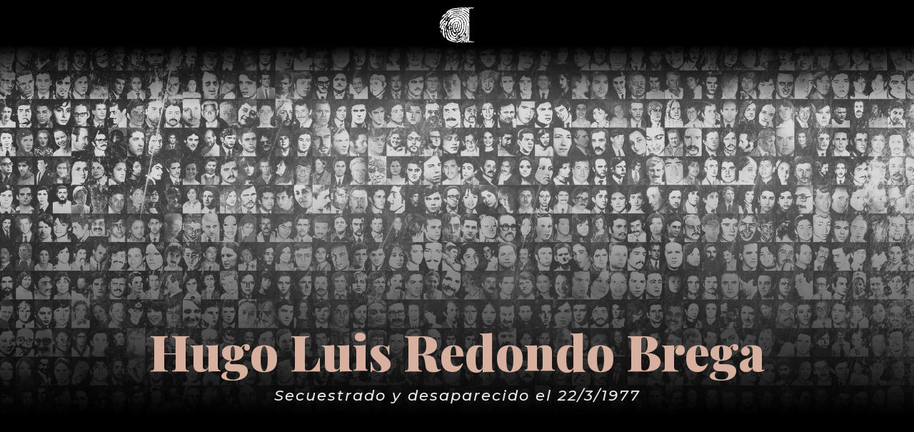

--- FILE ---
content_type: text/html; charset=UTF-8
request_url: https://www.huellasdelamemoria.com.ar/hugo-luis-redondo/page/10/?et_blog
body_size: 13243
content:
<!DOCTYPE html>
<html lang="es">
<head>
	<meta charset="UTF-8" />
<meta http-equiv="X-UA-Compatible" content="IE=edge">
	<link rel="pingback" href="https://www.huellasdelamemoria.com.ar/xmlrpc.php" />

	<script type="text/javascript">
		document.documentElement.className = 'js';
	</script>
	
	<script>var et_site_url='https://www.huellasdelamemoria.com.ar';var et_post_id='2166';function et_core_page_resource_fallback(a,b){"undefined"===typeof b&&(b=a.sheet.cssRules&&0===a.sheet.cssRules.length);b&&(a.onerror=null,a.onload=null,a.href?a.href=et_site_url+"/?et_core_page_resource="+a.id+et_post_id:a.src&&(a.src=et_site_url+"/?et_core_page_resource="+a.id+et_post_id))}
</script><meta name='robots' content='index, follow, max-image-preview:large, max-snippet:-1, max-video-preview:-1' />
	<style>img:is([sizes="auto" i], [sizes^="auto," i]) { contain-intrinsic-size: 3000px 1500px }</style>
	
	<!-- This site is optimized with the Yoast SEO plugin v21.7 - https://yoast.com/wordpress/plugins/seo/ -->
	<title>Hugo Luis Redondo Brega | Huellas de La Memoria</title>
	<link rel="canonical" href="https://www.huellasdelamemoria.com.ar/hugo-luis-redondo/" />
	<meta property="og:locale" content="es_ES" />
	<meta property="og:type" content="article" />
	<meta property="og:title" content="Hugo Luis Redondo Brega | Huellas de La Memoria" />
	<meta property="og:description" content="Secuestrado y desaparecido el 22/3/1977" />
	<meta property="og:url" content="https://www.huellasdelamemoria.com.ar/hugo-luis-redondo/" />
	<meta property="og:site_name" content="Huellas de La Memoria" />
	<meta property="article:published_time" content="2020-03-24T02:24:28+00:00" />
	<meta property="article:modified_time" content="2024-10-01T18:22:07+00:00" />
	<meta property="og:image" content="https://www.huellasdelamemoria.com.ar/wp-content/uploads/2019/04/TemplateFotoDesaparecidos-Sinfoto-1.jpg" />
	<meta property="og:image:width" content="1920" />
	<meta property="og:image:height" content="1277" />
	<meta property="og:image:type" content="image/jpeg" />
	<meta name="author" content="huellasSUBDDHH" />
	<meta name="twitter:card" content="summary_large_image" />
	<meta name="twitter:label1" content="Escrito por" />
	<meta name="twitter:data1" content="huellasSUBDDHH" />
	<meta name="twitter:label2" content="Tiempo de lectura" />
	<meta name="twitter:data2" content="2 minutos" />
	<script type="application/ld+json" class="yoast-schema-graph">{"@context":"https://schema.org","@graph":[{"@type":["WebPage","ItemPage"],"@id":"https://www.huellasdelamemoria.com.ar/hugo-luis-redondo/","url":"https://www.huellasdelamemoria.com.ar/hugo-luis-redondo/","name":"Hugo Luis Redondo Brega | Huellas de La Memoria","isPartOf":{"@id":"https://www.huellasdelamemoria.com.ar/#website"},"primaryImageOfPage":{"@id":"https://www.huellasdelamemoria.com.ar/hugo-luis-redondo/#primaryimage"},"image":{"@id":"https://www.huellasdelamemoria.com.ar/hugo-luis-redondo/#primaryimage"},"thumbnailUrl":"https://www.huellasdelamemoria.com.ar/wp-content/uploads/2019/04/TemplateFotoDesaparecidos-Sinfoto-1.jpg","datePublished":"2020-03-24T02:24:28+00:00","dateModified":"2024-10-01T18:22:07+00:00","author":{"@id":"https://www.huellasdelamemoria.com.ar/#/schema/person/128d9a8a3a9a37895724b20ce1f197b6"},"inLanguage":"es","potentialAction":[{"@type":"ReadAction","target":["https://www.huellasdelamemoria.com.ar/hugo-luis-redondo/"]}]},{"@type":"ImageObject","inLanguage":"es","@id":"https://www.huellasdelamemoria.com.ar/hugo-luis-redondo/#primaryimage","url":"https://www.huellasdelamemoria.com.ar/wp-content/uploads/2019/04/TemplateFotoDesaparecidos-Sinfoto-1.jpg","contentUrl":"https://www.huellasdelamemoria.com.ar/wp-content/uploads/2019/04/TemplateFotoDesaparecidos-Sinfoto-1.jpg","width":1920,"height":1277},{"@type":"WebSite","@id":"https://www.huellasdelamemoria.com.ar/#website","url":"https://www.huellasdelamemoria.com.ar/","name":"Huellas de La Memoria","description":"Desaparecidos en La Plata durante la dictadura","potentialAction":[{"@type":"SearchAction","target":{"@type":"EntryPoint","urlTemplate":"https://www.huellasdelamemoria.com.ar/?s={search_term_string}"},"query-input":"required name=search_term_string"}],"inLanguage":"es"},{"@type":"Person","@id":"https://www.huellasdelamemoria.com.ar/#/schema/person/128d9a8a3a9a37895724b20ce1f197b6","name":"huellasSUBDDHH","image":{"@type":"ImageObject","inLanguage":"es","@id":"https://www.huellasdelamemoria.com.ar/#/schema/person/image/","url":"https://secure.gravatar.com/avatar/8305991038f032cd1359585eebe5d69af7d641d21ae6a2fa4787932d2c6c4371?s=96&d=blank&r=g","contentUrl":"https://secure.gravatar.com/avatar/8305991038f032cd1359585eebe5d69af7d641d21ae6a2fa4787932d2c6c4371?s=96&d=blank&r=g","caption":"huellasSUBDDHH"}}]}</script>
	<!-- / Yoast SEO plugin. -->


<link rel='dns-prefetch' href='//fonts.googleapis.com' />
<link rel="alternate" type="application/rss+xml" title="Huellas de La Memoria &raquo; Feed" href="https://www.huellasdelamemoria.com.ar/feed/" />
<link rel="alternate" type="application/rss+xml" title="Huellas de La Memoria &raquo; Feed de los comentarios" href="https://www.huellasdelamemoria.com.ar/comments/feed/" />
<script type="text/javascript">
/* <![CDATA[ */
window._wpemojiSettings = {"baseUrl":"https:\/\/s.w.org\/images\/core\/emoji\/16.0.1\/72x72\/","ext":".png","svgUrl":"https:\/\/s.w.org\/images\/core\/emoji\/16.0.1\/svg\/","svgExt":".svg","source":{"concatemoji":"https:\/\/www.huellasdelamemoria.com.ar\/wp-includes\/js\/wp-emoji-release.min.js?ver=6.8.3"}};
/*! This file is auto-generated */
!function(s,n){var o,i,e;function c(e){try{var t={supportTests:e,timestamp:(new Date).valueOf()};sessionStorage.setItem(o,JSON.stringify(t))}catch(e){}}function p(e,t,n){e.clearRect(0,0,e.canvas.width,e.canvas.height),e.fillText(t,0,0);var t=new Uint32Array(e.getImageData(0,0,e.canvas.width,e.canvas.height).data),a=(e.clearRect(0,0,e.canvas.width,e.canvas.height),e.fillText(n,0,0),new Uint32Array(e.getImageData(0,0,e.canvas.width,e.canvas.height).data));return t.every(function(e,t){return e===a[t]})}function u(e,t){e.clearRect(0,0,e.canvas.width,e.canvas.height),e.fillText(t,0,0);for(var n=e.getImageData(16,16,1,1),a=0;a<n.data.length;a++)if(0!==n.data[a])return!1;return!0}function f(e,t,n,a){switch(t){case"flag":return n(e,"\ud83c\udff3\ufe0f\u200d\u26a7\ufe0f","\ud83c\udff3\ufe0f\u200b\u26a7\ufe0f")?!1:!n(e,"\ud83c\udde8\ud83c\uddf6","\ud83c\udde8\u200b\ud83c\uddf6")&&!n(e,"\ud83c\udff4\udb40\udc67\udb40\udc62\udb40\udc65\udb40\udc6e\udb40\udc67\udb40\udc7f","\ud83c\udff4\u200b\udb40\udc67\u200b\udb40\udc62\u200b\udb40\udc65\u200b\udb40\udc6e\u200b\udb40\udc67\u200b\udb40\udc7f");case"emoji":return!a(e,"\ud83e\udedf")}return!1}function g(e,t,n,a){var r="undefined"!=typeof WorkerGlobalScope&&self instanceof WorkerGlobalScope?new OffscreenCanvas(300,150):s.createElement("canvas"),o=r.getContext("2d",{willReadFrequently:!0}),i=(o.textBaseline="top",o.font="600 32px Arial",{});return e.forEach(function(e){i[e]=t(o,e,n,a)}),i}function t(e){var t=s.createElement("script");t.src=e,t.defer=!0,s.head.appendChild(t)}"undefined"!=typeof Promise&&(o="wpEmojiSettingsSupports",i=["flag","emoji"],n.supports={everything:!0,everythingExceptFlag:!0},e=new Promise(function(e){s.addEventListener("DOMContentLoaded",e,{once:!0})}),new Promise(function(t){var n=function(){try{var e=JSON.parse(sessionStorage.getItem(o));if("object"==typeof e&&"number"==typeof e.timestamp&&(new Date).valueOf()<e.timestamp+604800&&"object"==typeof e.supportTests)return e.supportTests}catch(e){}return null}();if(!n){if("undefined"!=typeof Worker&&"undefined"!=typeof OffscreenCanvas&&"undefined"!=typeof URL&&URL.createObjectURL&&"undefined"!=typeof Blob)try{var e="postMessage("+g.toString()+"("+[JSON.stringify(i),f.toString(),p.toString(),u.toString()].join(",")+"));",a=new Blob([e],{type:"text/javascript"}),r=new Worker(URL.createObjectURL(a),{name:"wpTestEmojiSupports"});return void(r.onmessage=function(e){c(n=e.data),r.terminate(),t(n)})}catch(e){}c(n=g(i,f,p,u))}t(n)}).then(function(e){for(var t in e)n.supports[t]=e[t],n.supports.everything=n.supports.everything&&n.supports[t],"flag"!==t&&(n.supports.everythingExceptFlag=n.supports.everythingExceptFlag&&n.supports[t]);n.supports.everythingExceptFlag=n.supports.everythingExceptFlag&&!n.supports.flag,n.DOMReady=!1,n.readyCallback=function(){n.DOMReady=!0}}).then(function(){return e}).then(function(){var e;n.supports.everything||(n.readyCallback(),(e=n.source||{}).concatemoji?t(e.concatemoji):e.wpemoji&&e.twemoji&&(t(e.twemoji),t(e.wpemoji)))}))}((window,document),window._wpemojiSettings);
/* ]]> */
</script>
<meta content="Divi v.4.0.11" name="generator"/><link rel='stylesheet' id='tc-caf-common-style-css' href='https://www.huellasdelamemoria.com.ar/wp-content/plugins/category-ajax-filter/assets/css/common/common.min.css?ver=2.8.3' type='text/css' media='all' />
<link rel='stylesheet' id='tc-caf-post-layout1-css' href='https://www.huellasdelamemoria.com.ar/wp-content/plugins/category-ajax-filter/assets/css/post/post-layout1.min.css?ver=2.8.3' type='text/css' media='all' />
<link rel='stylesheet' id='tc-caf-filter-layout1-css' href='https://www.huellasdelamemoria.com.ar/wp-content/plugins/category-ajax-filter/assets/css/filter/filter-layout1.min.css?ver=2.8.3' type='text/css' media='all' />
<link rel='stylesheet' id='tc-caf-dynamic-style-filter-layout1-css' href='https://www.huellasdelamemoria.com.ar/wp-content/plugins/category-ajax-filter/assets/css/dynamic-styles.css?ver=2.8.3' type='text/css' media='all' />
<style id='tc-caf-dynamic-style-filter-layout1-inline-css' type='text/css'>
.data-target-div1 #caf-filter-layout1 li a,.data-target-div1 #caf-filter-layout1 li.more span {background-color: #d7b09f;color: #fff;text-transform:capitalize;font-family:inherit;font-size:12px;}
 .data-target-div1 .manage-caf-search-icon i {background-color: #d7b09f;color: #fff;text-transform:capitalize;font-size:12px;}
.data-target-div1 #caf-filter-layout1 li a.active {background-color: #545454;color: #d7b09f;}
.data-target-div1 .search-layout2 input#caf-search-sub,.data-target-div1 .search-layout1 input#caf-search-sub {background-color: #d7b09f;color: #fff;text-transform:capitalize;font-size:12px;}
.data-target-div1 .search-layout2 input#caf-search-input {font-size:12px;text-transform:capitalize;}
.data-target-div1 .search-layout1 input#caf-search-input {font-size:12px;text-transform:capitalize;}
.data-target-div1 .caf-post-layout1 .caf-content {font-family:inherit;}#caf-post-layout-container.data-target-div1.post-layout1 {background-color: #ffffff00;font-family:inherit;}
.data-target-div1 .caf-post-layout1 .caf-post-title {background-color: #d7b09f;}
.data-target-div1 .caf-post-layout1 .caf-post-title h2 ,.data-target-div1 .caf-post-layout1 .caf-post-title h2 a{color: #545454;font-family:inherit;text-transform:capitalize;font-size:22px;font-weight:bold;line-height:25px}
.data-target-div1 .caf-post-layout1 .caf-meta-content i {color:#545454;}
.data-target-div1 .caf-meta-content-cats li a {background-color: #545454;color:#545454;font-family:inherit;}
.data-target-div1 .caf-post-layout1 span.author,.data-target-div1 .caf-post-layout1 span.date,.data-target-div1 .caf-post-layout1 span.comment {
font-family:inherit;}
.data-target-div1 ul#caf-layout-pagination.post-layout1 li a,.data-target-div1 .prev-next-caf-pagination .caf-pagi-btn {font-family:inherit;color: #d7b09f;background-color:#545454}
.data-target-div1 ul#caf-layout-pagination.post-layout1 li span.current { color: #545454;background-color: #d7b09f;font-family:inherit;}
.data-target-div1 .error-caf {background-color: #d7b09f; color: #545454;font-family:inherit;font-size:22px;}
.data-target-div1 .caf-post-layout1 .caf-meta-content,.data-target-div1 .caf-post-layout1 .caf-content {color: #545454;}
.data-target-div1 .caf-post-layout1 a.caf-read-more {font-family:inherit;border-color: #d7b09f; color: #d7b09f;background-color: #545454;}
.data-target-div1 .caf-post-layout1 a.caf-read-more:hover {background-color: #d7b09f;}
.data-target-div1 .status i {color:#d7b09f;background-color: #545454;}
.data-target-div1 .caf-post-layout1 .caf-meta-content-cats li a  {background-color:#d7b09f;color: #545454;}
</style>
<link rel='stylesheet' id='tc-caf-font-awesome-style-css' href='https://www.huellasdelamemoria.com.ar/wp-content/plugins/category-ajax-filter/assets/css/fontawesome/css/font-awesome.min.css?ver=2.8.3' type='text/css' media='all' />
<style id='wp-emoji-styles-inline-css' type='text/css'>

	img.wp-smiley, img.emoji {
		display: inline !important;
		border: none !important;
		box-shadow: none !important;
		height: 1em !important;
		width: 1em !important;
		margin: 0 0.07em !important;
		vertical-align: -0.1em !important;
		background: none !important;
		padding: 0 !important;
	}
</style>
<link rel='stylesheet' id='wp-block-library-css' href='https://www.huellasdelamemoria.com.ar/wp-includes/css/dist/block-library/style.min.css?ver=6.8.3' type='text/css' media='all' />
<style id='classic-theme-styles-inline-css' type='text/css'>
/*! This file is auto-generated */
.wp-block-button__link{color:#fff;background-color:#32373c;border-radius:9999px;box-shadow:none;text-decoration:none;padding:calc(.667em + 2px) calc(1.333em + 2px);font-size:1.125em}.wp-block-file__button{background:#32373c;color:#fff;text-decoration:none}
</style>
<style id='global-styles-inline-css' type='text/css'>
:root{--wp--preset--aspect-ratio--square: 1;--wp--preset--aspect-ratio--4-3: 4/3;--wp--preset--aspect-ratio--3-4: 3/4;--wp--preset--aspect-ratio--3-2: 3/2;--wp--preset--aspect-ratio--2-3: 2/3;--wp--preset--aspect-ratio--16-9: 16/9;--wp--preset--aspect-ratio--9-16: 9/16;--wp--preset--color--black: #000000;--wp--preset--color--cyan-bluish-gray: #abb8c3;--wp--preset--color--white: #ffffff;--wp--preset--color--pale-pink: #f78da7;--wp--preset--color--vivid-red: #cf2e2e;--wp--preset--color--luminous-vivid-orange: #ff6900;--wp--preset--color--luminous-vivid-amber: #fcb900;--wp--preset--color--light-green-cyan: #7bdcb5;--wp--preset--color--vivid-green-cyan: #00d084;--wp--preset--color--pale-cyan-blue: #8ed1fc;--wp--preset--color--vivid-cyan-blue: #0693e3;--wp--preset--color--vivid-purple: #9b51e0;--wp--preset--gradient--vivid-cyan-blue-to-vivid-purple: linear-gradient(135deg,rgba(6,147,227,1) 0%,rgb(155,81,224) 100%);--wp--preset--gradient--light-green-cyan-to-vivid-green-cyan: linear-gradient(135deg,rgb(122,220,180) 0%,rgb(0,208,130) 100%);--wp--preset--gradient--luminous-vivid-amber-to-luminous-vivid-orange: linear-gradient(135deg,rgba(252,185,0,1) 0%,rgba(255,105,0,1) 100%);--wp--preset--gradient--luminous-vivid-orange-to-vivid-red: linear-gradient(135deg,rgba(255,105,0,1) 0%,rgb(207,46,46) 100%);--wp--preset--gradient--very-light-gray-to-cyan-bluish-gray: linear-gradient(135deg,rgb(238,238,238) 0%,rgb(169,184,195) 100%);--wp--preset--gradient--cool-to-warm-spectrum: linear-gradient(135deg,rgb(74,234,220) 0%,rgb(151,120,209) 20%,rgb(207,42,186) 40%,rgb(238,44,130) 60%,rgb(251,105,98) 80%,rgb(254,248,76) 100%);--wp--preset--gradient--blush-light-purple: linear-gradient(135deg,rgb(255,206,236) 0%,rgb(152,150,240) 100%);--wp--preset--gradient--blush-bordeaux: linear-gradient(135deg,rgb(254,205,165) 0%,rgb(254,45,45) 50%,rgb(107,0,62) 100%);--wp--preset--gradient--luminous-dusk: linear-gradient(135deg,rgb(255,203,112) 0%,rgb(199,81,192) 50%,rgb(65,88,208) 100%);--wp--preset--gradient--pale-ocean: linear-gradient(135deg,rgb(255,245,203) 0%,rgb(182,227,212) 50%,rgb(51,167,181) 100%);--wp--preset--gradient--electric-grass: linear-gradient(135deg,rgb(202,248,128) 0%,rgb(113,206,126) 100%);--wp--preset--gradient--midnight: linear-gradient(135deg,rgb(2,3,129) 0%,rgb(40,116,252) 100%);--wp--preset--font-size--small: 13px;--wp--preset--font-size--medium: 20px;--wp--preset--font-size--large: 36px;--wp--preset--font-size--x-large: 42px;--wp--preset--spacing--20: 0.44rem;--wp--preset--spacing--30: 0.67rem;--wp--preset--spacing--40: 1rem;--wp--preset--spacing--50: 1.5rem;--wp--preset--spacing--60: 2.25rem;--wp--preset--spacing--70: 3.38rem;--wp--preset--spacing--80: 5.06rem;--wp--preset--shadow--natural: 6px 6px 9px rgba(0, 0, 0, 0.2);--wp--preset--shadow--deep: 12px 12px 50px rgba(0, 0, 0, 0.4);--wp--preset--shadow--sharp: 6px 6px 0px rgba(0, 0, 0, 0.2);--wp--preset--shadow--outlined: 6px 6px 0px -3px rgba(255, 255, 255, 1), 6px 6px rgba(0, 0, 0, 1);--wp--preset--shadow--crisp: 6px 6px 0px rgba(0, 0, 0, 1);}:where(.is-layout-flex){gap: 0.5em;}:where(.is-layout-grid){gap: 0.5em;}body .is-layout-flex{display: flex;}.is-layout-flex{flex-wrap: wrap;align-items: center;}.is-layout-flex > :is(*, div){margin: 0;}body .is-layout-grid{display: grid;}.is-layout-grid > :is(*, div){margin: 0;}:where(.wp-block-columns.is-layout-flex){gap: 2em;}:where(.wp-block-columns.is-layout-grid){gap: 2em;}:where(.wp-block-post-template.is-layout-flex){gap: 1.25em;}:where(.wp-block-post-template.is-layout-grid){gap: 1.25em;}.has-black-color{color: var(--wp--preset--color--black) !important;}.has-cyan-bluish-gray-color{color: var(--wp--preset--color--cyan-bluish-gray) !important;}.has-white-color{color: var(--wp--preset--color--white) !important;}.has-pale-pink-color{color: var(--wp--preset--color--pale-pink) !important;}.has-vivid-red-color{color: var(--wp--preset--color--vivid-red) !important;}.has-luminous-vivid-orange-color{color: var(--wp--preset--color--luminous-vivid-orange) !important;}.has-luminous-vivid-amber-color{color: var(--wp--preset--color--luminous-vivid-amber) !important;}.has-light-green-cyan-color{color: var(--wp--preset--color--light-green-cyan) !important;}.has-vivid-green-cyan-color{color: var(--wp--preset--color--vivid-green-cyan) !important;}.has-pale-cyan-blue-color{color: var(--wp--preset--color--pale-cyan-blue) !important;}.has-vivid-cyan-blue-color{color: var(--wp--preset--color--vivid-cyan-blue) !important;}.has-vivid-purple-color{color: var(--wp--preset--color--vivid-purple) !important;}.has-black-background-color{background-color: var(--wp--preset--color--black) !important;}.has-cyan-bluish-gray-background-color{background-color: var(--wp--preset--color--cyan-bluish-gray) !important;}.has-white-background-color{background-color: var(--wp--preset--color--white) !important;}.has-pale-pink-background-color{background-color: var(--wp--preset--color--pale-pink) !important;}.has-vivid-red-background-color{background-color: var(--wp--preset--color--vivid-red) !important;}.has-luminous-vivid-orange-background-color{background-color: var(--wp--preset--color--luminous-vivid-orange) !important;}.has-luminous-vivid-amber-background-color{background-color: var(--wp--preset--color--luminous-vivid-amber) !important;}.has-light-green-cyan-background-color{background-color: var(--wp--preset--color--light-green-cyan) !important;}.has-vivid-green-cyan-background-color{background-color: var(--wp--preset--color--vivid-green-cyan) !important;}.has-pale-cyan-blue-background-color{background-color: var(--wp--preset--color--pale-cyan-blue) !important;}.has-vivid-cyan-blue-background-color{background-color: var(--wp--preset--color--vivid-cyan-blue) !important;}.has-vivid-purple-background-color{background-color: var(--wp--preset--color--vivid-purple) !important;}.has-black-border-color{border-color: var(--wp--preset--color--black) !important;}.has-cyan-bluish-gray-border-color{border-color: var(--wp--preset--color--cyan-bluish-gray) !important;}.has-white-border-color{border-color: var(--wp--preset--color--white) !important;}.has-pale-pink-border-color{border-color: var(--wp--preset--color--pale-pink) !important;}.has-vivid-red-border-color{border-color: var(--wp--preset--color--vivid-red) !important;}.has-luminous-vivid-orange-border-color{border-color: var(--wp--preset--color--luminous-vivid-orange) !important;}.has-luminous-vivid-amber-border-color{border-color: var(--wp--preset--color--luminous-vivid-amber) !important;}.has-light-green-cyan-border-color{border-color: var(--wp--preset--color--light-green-cyan) !important;}.has-vivid-green-cyan-border-color{border-color: var(--wp--preset--color--vivid-green-cyan) !important;}.has-pale-cyan-blue-border-color{border-color: var(--wp--preset--color--pale-cyan-blue) !important;}.has-vivid-cyan-blue-border-color{border-color: var(--wp--preset--color--vivid-cyan-blue) !important;}.has-vivid-purple-border-color{border-color: var(--wp--preset--color--vivid-purple) !important;}.has-vivid-cyan-blue-to-vivid-purple-gradient-background{background: var(--wp--preset--gradient--vivid-cyan-blue-to-vivid-purple) !important;}.has-light-green-cyan-to-vivid-green-cyan-gradient-background{background: var(--wp--preset--gradient--light-green-cyan-to-vivid-green-cyan) !important;}.has-luminous-vivid-amber-to-luminous-vivid-orange-gradient-background{background: var(--wp--preset--gradient--luminous-vivid-amber-to-luminous-vivid-orange) !important;}.has-luminous-vivid-orange-to-vivid-red-gradient-background{background: var(--wp--preset--gradient--luminous-vivid-orange-to-vivid-red) !important;}.has-very-light-gray-to-cyan-bluish-gray-gradient-background{background: var(--wp--preset--gradient--very-light-gray-to-cyan-bluish-gray) !important;}.has-cool-to-warm-spectrum-gradient-background{background: var(--wp--preset--gradient--cool-to-warm-spectrum) !important;}.has-blush-light-purple-gradient-background{background: var(--wp--preset--gradient--blush-light-purple) !important;}.has-blush-bordeaux-gradient-background{background: var(--wp--preset--gradient--blush-bordeaux) !important;}.has-luminous-dusk-gradient-background{background: var(--wp--preset--gradient--luminous-dusk) !important;}.has-pale-ocean-gradient-background{background: var(--wp--preset--gradient--pale-ocean) !important;}.has-electric-grass-gradient-background{background: var(--wp--preset--gradient--electric-grass) !important;}.has-midnight-gradient-background{background: var(--wp--preset--gradient--midnight) !important;}.has-small-font-size{font-size: var(--wp--preset--font-size--small) !important;}.has-medium-font-size{font-size: var(--wp--preset--font-size--medium) !important;}.has-large-font-size{font-size: var(--wp--preset--font-size--large) !important;}.has-x-large-font-size{font-size: var(--wp--preset--font-size--x-large) !important;}
:where(.wp-block-post-template.is-layout-flex){gap: 1.25em;}:where(.wp-block-post-template.is-layout-grid){gap: 1.25em;}
:where(.wp-block-columns.is-layout-flex){gap: 2em;}:where(.wp-block-columns.is-layout-grid){gap: 2em;}
:root :where(.wp-block-pullquote){font-size: 1.5em;line-height: 1.6;}
</style>
<link rel='stylesheet' id='divi-fonts-css' href='https://fonts.googleapis.com/css?family=Open+Sans:300italic,400italic,600italic,700italic,800italic,400,300,600,700,800&#038;subset=latin,latin-ext' type='text/css' media='all' />
<link rel='stylesheet' id='divi-style-css' href='https://www.huellasdelamemoria.com.ar/wp-content/themes/Divi-4/style.css?ver=4.0.11' type='text/css' media='all' />
<link rel='stylesheet' id='et-builder-googlefonts-cached-css' href='https://fonts.googleapis.com/css?family=Playfair+Display%3Aregular%2Citalic%2C700%2C700italic%2C900%2C900italic%7CMontserrat%3A100%2C100italic%2C200%2C200italic%2C300%2C300italic%2Cregular%2Citalic%2C500%2C500italic%2C600%2C600italic%2C700%2C700italic%2C800%2C800italic%2C900%2C900italic%7CRoboto+Slab%3A100%2C200%2C300%2Cregular%2C500%2C600%2C700%2C800%2C900&#038;ver=6.8.3#038;subset=latin,latin-ext' type='text/css' media='all' />
<link rel='stylesheet' id='wp-pagenavi-css' href='https://www.huellasdelamemoria.com.ar/wp-content/plugins/wp-pagenavi/pagenavi-css.css?ver=2.70' type='text/css' media='all' />
<link rel='stylesheet' id='dashicons-css' href='https://www.huellasdelamemoria.com.ar/wp-includes/css/dashicons.min.css?ver=6.8.3' type='text/css' media='all' />
<script type="text/javascript" src="https://www.huellasdelamemoria.com.ar/wp-includes/js/jquery/jquery.min.js?ver=3.7.1" id="jquery-core-js"></script>
<script type="text/javascript" src="https://www.huellasdelamemoria.com.ar/wp-includes/js/jquery/jquery-migrate.min.js?ver=3.4.1" id="jquery-migrate-js"></script>
<script type="text/javascript" id="et-core-api-spam-recaptcha-js-extra">
/* <![CDATA[ */
var et_core_api_spam_recaptcha = {"site_key":"","page_action":{"action":"hugoluisredondo"}};
/* ]]> */
</script>
<script type="text/javascript" src="https://www.huellasdelamemoria.com.ar/wp-content/themes/Divi-4/core/admin/js/recaptcha.js?ver=6.8.3" id="et-core-api-spam-recaptcha-js"></script>
<link rel="https://api.w.org/" href="https://www.huellasdelamemoria.com.ar/wp-json/" /><link rel="alternate" title="JSON" type="application/json" href="https://www.huellasdelamemoria.com.ar/wp-json/wp/v2/posts/2166" /><link rel="EditURI" type="application/rsd+xml" title="RSD" href="https://www.huellasdelamemoria.com.ar/xmlrpc.php?rsd" />
<meta name="generator" content="WordPress 6.8.3" />
<link rel='shortlink' href='https://www.huellasdelamemoria.com.ar/?p=2166' />
<link rel="alternate" title="oEmbed (JSON)" type="application/json+oembed" href="https://www.huellasdelamemoria.com.ar/wp-json/oembed/1.0/embed?url=https%3A%2F%2Fwww.huellasdelamemoria.com.ar%2Fhugo-luis-redondo%2F" />
<link rel="alternate" title="oEmbed (XML)" type="text/xml+oembed" href="https://www.huellasdelamemoria.com.ar/wp-json/oembed/1.0/embed?url=https%3A%2F%2Fwww.huellasdelamemoria.com.ar%2Fhugo-luis-redondo%2F&#038;format=xml" />
<meta name="viewport" content="width=device-width, initial-scale=1.0, maximum-scale=1.0, user-scalable=0" /><!-- Global site tag (gtag.js) - Google Analytics -->
<script async src="https://www.googletagmanager.com/gtag/js?id=UA-27169026-4"></script>
<script>
  window.dataLayer = window.dataLayer || [];
  function gtag(){dataLayer.push(arguments);}
  gtag('js', new Date());

  gtag('config', 'UA-27169026-4');
</script>
<link rel="icon" href="https://www.huellasdelamemoria.com.ar/wp-content/uploads/2019/03/cropped-favicon_Mesa-de-trabajo-1-150x150.png" sizes="32x32" />
<link rel="icon" href="https://www.huellasdelamemoria.com.ar/wp-content/uploads/2019/03/cropped-favicon_Mesa-de-trabajo-1-300x300.png" sizes="192x192" />
<link rel="apple-touch-icon" href="https://www.huellasdelamemoria.com.ar/wp-content/uploads/2019/03/cropped-favicon_Mesa-de-trabajo-1-300x300.png" />
<meta name="msapplication-TileImage" content="https://www.huellasdelamemoria.com.ar/wp-content/uploads/2019/03/cropped-favicon_Mesa-de-trabajo-1-300x300.png" />
<link rel="stylesheet" id="et-divi-customizer-global-cached-inline-styles" href="https://www.huellasdelamemoria.com.ar/wp-content/et-cache/global/et-divi-customizer-global-17684199509511.min.css" onerror="et_core_page_resource_fallback(this, true)" onload="et_core_page_resource_fallback(this)" /><link rel="stylesheet" id="et-core-unified-tb-3594-tb-1520-tb-2928-2166-cached-inline-styles" href="https://www.huellasdelamemoria.com.ar/wp-content/et-cache/2166/et-core-unified-tb-3594-tb-1520-tb-2928-2166-17684463844776.min.css" onerror="et_core_page_resource_fallback(this, true)" onload="et_core_page_resource_fallback(this)" /></head>
<body class="paged wp-singular post-template-default single single-post postid-2166 single-format-standard wp-theme-Divi-4 et-tb-has-template et-tb-has-header et-tb-has-body et-tb-has-footer et_pb_button_helper_class et_cover_background et_pb_gutter osx et_pb_gutters3 et_smooth_scroll et_divi_theme et-db et_minified_js et_minified_css">
	<div id="page-container">
<div id="et-boc" class="et-boc">
			
		<header class="et-l et-l--header">
			<div class="et_builder_inner_content et_pb_gutters3"><div class="et_pb_section et_pb_section_0_tb_header et_pb_with_background et_section_regular">
				
				
				
				
					<div class="et_pb_row et_pb_row_0_tb_header">
				<div class="et_pb_column et_pb_column_4_4 et_pb_column_0_tb_header  et_pb_css_mix_blend_mode_passthrough et-last-child">
				
				
				<div class="et_pb_module et_pb_image et_pb_image_0_tb_header">
				
				
				<a href="https://www.huellasdelamemoria.com.ar/"><span class="et_pb_image_wrap "><img src="https://www.huellasdelamemoria.com.ar/wp-content/uploads/2019/03/logo_url_Mesa-de-trabajo-1-e1616454556928.png" alt="" title="" /></span></a>
			</div>
			</div> <!-- .et_pb_column -->
				
				
			</div> <!-- .et_pb_row -->
				
				
			</div> <!-- .et_pb_section -->		</div><!-- .et_builder_inner_content -->
	</header><!-- .et-l -->
	<div id="et-main-area">
	
    <div id="main-content">
    <div class="et-l et-l--body">
			<div class="et_builder_inner_content et_pb_gutters1">
		<div class="et_pb_section et_pb_section_0_tb_body et_section_regular">
				
				
				
				
					<div class="et_pb_row et_pb_row_0_tb_body et_pb_equal_columns">
				<div class="et_pb_column et_pb_column_4_4 et_pb_column_0_tb_body  et_pb_css_mix_blend_mode_passthrough et-last-child">
				
				
				<div class="et_pb_module et_pb_post_title et_pb_post_title_0_tb_body et_pb_bg_layout_light  et_pb_text_align_left et_pb_featured_bg"   >
				
				
				
				<div class="et_pb_title_container">
					<h1 class="entry-title">Hugo Luis Redondo Brega</h1>
				</div>
				
			</div>
			</div> <!-- .et_pb_column -->
				
				
			</div> <!-- .et_pb_row -->
				
				
			</div> <!-- .et_pb_section --><div class="et_pb_section et_pb_section_1_tb_body et_pb_with_background et_section_regular">
				
				
				
				
					<div class="et_pb_row et_pb_row_1_tb_body">
				<div class="et_pb_column et_pb_column_4_4 et_pb_column_1_tb_body  et_pb_css_mix_blend_mode_passthrough et-last-child">
				
				
				<div class="et_pb_module et_pb_text et_pb_text_0_tb_body  et_pb_text_align_center et_pb_bg_layout_light">
				
				
				<div class="et_pb_text_inner">Secuestrado y desaparecido el 22/3/1977</div>
			</div> <!-- .et_pb_text -->
			</div> <!-- .et_pb_column -->
				
				
			</div> <!-- .et_pb_row --><div class="et_pb_row et_pb_row_2_tb_body">
				<div class="et_pb_column et_pb_column_4_4 et_pb_column_2_tb_body  et_pb_css_mix_blend_mode_passthrough et-last-child">
				
				
				<div class="et_pb_with_border et_pb_module et_pb_text et_pb_text_1_tb_body  et_pb_text_align_center et_pb_bg_layout_dark">
				
				
				
			</div> <!-- .et_pb_text -->
			</div> <!-- .et_pb_column -->
				
				
			</div> <!-- .et_pb_row -->
				
				
			</div> <!-- .et_pb_section --><div class="et_pb_with_border et_pb_section et_pb_section_2_tb_body et_pb_with_background et_section_regular">
				
				
				
				
					<div class="et_pb_row et_pb_row_3_tb_body et_pb_equal_columns et_pb_gutters2">
				<div class="et_pb_column et_pb_column_1_2 et_pb_column_3_tb_body  et_pb_css_mix_blend_mode_passthrough">
				
				
				<div class="et_pb_module et_pb_post_content et_pb_post_content_0_tb_body">
				
				
				<p><span data-sheets-root="1">Se llamaba Hugo Luis Redondo Brega y tenía 32 años. Nació el 29 de junio de 1944 en La Plata. Se desempeñó como personal no docente en la Facultad de Ciencias Médicas desde el 26 de octubre de 1971, en el área de mantenimiento, como tallerista en madera. En 1973 concurrió como Delegado por la Asociación de Trabajadores de la Universidad Nacional de La Plata (ATULP) al Congreso de la Federación Argentina de Trabajadores Universitarios (FATUN). A partir de 1975, producto de la persecución sufrida, comenzó a solicitar sucesivas licencias sin goce de sueldo, hasta que presentó su renuncia, la cual fue rechazada. Se lo declaró cesante por abandono de servicio en octubre de 1976. Fue secuestrado el 22 de marzo de 1977 en la ciudad de La Plata. Continúa desaparecido.<br />
Su legajo como trabajador no docente de la Facultad de Ciencias Médicas fue reparado mediante la resolución N° 9762/22 en el año 2022.<br />
Si conociste a Hugo y querés enviarnos nueva información, fotos o cualquier dato que se pueda agregar a esta semblanza, escribinos a <a href="/cdn-cgi/l/email-protection" class="__cf_email__" data-cfemail="3b534e5e57575a485f525c524f5a575e485f5e575a565e565449525a7b5c565a525715585456">[email&#160;protected]</a></span></p>

			</div> <!-- .et_pb_post_content -->
			</div> <!-- .et_pb_column --><div class="et_pb_with_border et_pb_column_1_2 et_pb_column et_pb_column_4_tb_body  et_pb_css_mix_blend_mode_passthrough et-last-child">
				
				
				<div class="et_pb_with_border et_pb_module et_pb_text et_pb_text_2_tb_body  et_pb_text_align_center et_pb_bg_layout_dark">
				
				
				<div class="et_pb_text_inner">Hugo Luis Redondo </div>
			</div> <!-- .et_pb_text --><div class="et_pb_module et_pb_text et_pb_text_3_tb_body  et_pb_text_align_center et_pb_bg_layout_light">
				
				
				
			</div> <!-- .et_pb_text --><div class="et_pb_with_border et_pb_module et_pb_text et_pb_text_4_tb_body  et_pb_text_align_center et_pb_bg_layout_light">
				
				
				
			</div> <!-- .et_pb_text --><div class="et_pb_with_border et_pb_module et_pb_text et_pb_text_5_tb_body  et_pb_text_align_center et_pb_bg_layout_light">
				
				
				<div class="et_pb_text_inner">32 años </div>
			</div> <!-- .et_pb_text --><div class="et_pb_with_border et_pb_module et_pb_text et_pb_text_6_tb_body  et_pb_text_align_center et_pb_bg_layout_light">
				
				
				<div class="et_pb_text_inner">Trabajador de la Universidad Nacional de La Plata. Carpintero </div>
			</div> <!-- .et_pb_text --><div class="et_pb_with_border et_pb_module et_pb_text et_pb_text_7_tb_body  et_pb_text_align_center et_pb_bg_layout_light">
				
				
				<div class="et_pb_text_inner">Secuestrado y desaparecido el 22/3/1977</div>
			</div> <!-- .et_pb_text -->
			</div> <!-- .et_pb_column -->
				
				
			</div> <!-- .et_pb_row -->
				
				
			</div> <!-- .et_pb_section --><div class="et_pb_section et_pb_section_3_tb_body et_pb_with_background et_section_regular">
				
				
				
				
					<div class="et_pb_row et_pb_row_4_tb_body">
				<div class="et_pb_column et_pb_column_4_4 et_pb_column_5_tb_body  et_pb_css_mix_blend_mode_passthrough et-last-child">
				
				
				<div id="ahoraysiempre" class="et_pb_module et_pb_text et_pb_text_8_tb_body et_animated  et_pb_text_align_left et_pb_bg_layout_light">
				
				
				<div class="et_pb_text_inner"><h1>Presentes&#8230; Ahora y siempre</h1></div>
			</div> <!-- .et_pb_text --><div class="et_pb_module et_pb_search et_pb_search_0_tb_body buscador  et_pb_text_align_left et_pb_bg_layout_light et_pb_hide_search_button">
				
				
				<form role="search" method="get" class="et_pb_searchform" action="https://www.huellasdelamemoria.com.ar/">
					<div>
						<label class="screen-reader-text" for="s">Buscar:</label>
						<input type="text" name="s" placeholder="BUSCAR" class="et_pb_s" />
						<input type="hidden" name="et_pb_searchform_submit" value="et_search_proccess" />
						
						<input type="hidden" name="et_pb_include_posts" value="yes" />
						
						<input type="submit" value="Búsqueda" class="et_pb_searchsubmit">
					</div>
				</form>
			</div> <!-- .et_pb_text -->
			</div> <!-- .et_pb_column -->
				
				
			</div> <!-- .et_pb_row -->
				
				
			</div> <!-- .et_pb_section --><div id="desaparecidos" class="et_pb_section et_pb_section_4_tb_body et_pb_with_background et_section_regular">
				
				
				
				
					<div class="et_pb_row et_pb_row_5_tb_body">
				<div class="et_pb_column et_pb_column_4_4 et_pb_column_6_tb_body  et_pb_css_mix_blend_mode_passthrough et-last-child">
				
				
				<div class="et_pb_with_border et_pb_module et_pb_blog_0_tb_body cu-blog et_pb_blog_grid_wrapper">
					<div class="et_pb_blog_grid clearfix ">
					
					
					<div class="et_pb_ajax_pagination_container">
						<div class="et_pb_salvattore_content" data-columns>
			<article id="post-5536" class="et_pb_post clearfix post-5536 post type-post status-publish format-standard has-post-thumbnail hentry category-diciembre">

			<div class="et_pb_image_container"><a href="https://www.huellasdelamemoria.com.ar/guadix-gervasio-martin-vigneau/" class="entry-featured-image-url"><img src="https://www.huellasdelamemoria.com.ar/wp-content/uploads/2022/08/081-GUADIX-GERVASIO-MARTIN-400x250.jpg" alt="Gervasio Martín Guadix Vigneau" class="" srcset="https://www.huellasdelamemoria.com.ar/wp-content/uploads/2022/08/081-GUADIX-GERVASIO-MARTIN-scaled.jpg 479w, https://www.huellasdelamemoria.com.ar/wp-content/uploads/2022/08/081-GUADIX-GERVASIO-MARTIN-400x250.jpg 480w " sizes="(max-width:479px) 479px, 100vw "  width='400' height='250' /></a></div> <!-- .et_pb_image_container -->
												<h1 class="entry-title"><a href="https://www.huellasdelamemoria.com.ar/guadix-gervasio-martin-vigneau/">Gervasio Martín Guadix Vigneau</a></h1>
				
				<p class="post-meta"></p><div class="post-content"><div class="post-content-inner"><p>Asesinado el 05/12/1980</p>
</div></div>			
			</article> <!-- .et_pb_post -->
			
			<article id="post-5534" class="et_pb_post clearfix post-5534 post type-post status-publish format-standard has-post-thumbnail hentry category-febrero">

			<div class="et_pb_image_container"><a href="https://www.huellasdelamemoria.com.ar/juan-carlos-gonzalez-gentile/" class="entry-featured-image-url"><img src="https://www.huellasdelamemoria.com.ar/wp-content/uploads/2022/08/078-GONZALEZ-JUAN-CARLOS-1-400x250.jpg" alt="Juan Carlos González Gentile" class="" srcset="https://www.huellasdelamemoria.com.ar/wp-content/uploads/2022/08/078-GONZALEZ-JUAN-CARLOS-1-scaled.jpg 479w, https://www.huellasdelamemoria.com.ar/wp-content/uploads/2022/08/078-GONZALEZ-JUAN-CARLOS-1-400x250.jpg 480w " sizes="(max-width:479px) 479px, 100vw "  width='400' height='250' /></a></div> <!-- .et_pb_image_container -->
												<h1 class="entry-title"><a href="https://www.huellasdelamemoria.com.ar/juan-carlos-gonzalez-gentile/">Juan Carlos González Gentile</a></h1>
				
				<p class="post-meta"></p><div class="post-content"><div class="post-content-inner"><p>Desaparecido el 12/02/1977</p>
</div></div>			
			</article> <!-- .et_pb_post -->
			
			<article id="post-5532" class="et_pb_post clearfix post-5532 post type-post status-publish format-standard has-post-thumbnail hentry category-marzo">

			<div class="et_pb_image_container"><a href="https://www.huellasdelamemoria.com.ar/hernan-claudio-gonzalez-frigoli/" class="entry-featured-image-url"><img src="https://www.huellasdelamemoria.com.ar/wp-content/uploads/2022/08/077-GONZALEZ-HERNAN-CLAUDIO-400x250.jpg" alt="Hernán Claudio González Frígoli" class="" srcset="https://www.huellasdelamemoria.com.ar/wp-content/uploads/2022/08/077-GONZALEZ-HERNAN-CLAUDIO-scaled.jpg 479w, https://www.huellasdelamemoria.com.ar/wp-content/uploads/2022/08/077-GONZALEZ-HERNAN-CLAUDIO-400x250.jpg 480w " sizes="(max-width:479px) 479px, 100vw "  width='400' height='250' /></a></div> <!-- .et_pb_image_container -->
												<h1 class="entry-title"><a href="https://www.huellasdelamemoria.com.ar/hernan-claudio-gonzalez-frigoli/">Hernán Claudio González Frígoli</a></h1>
				
				<p class="post-meta"></p><div class="post-content"><div class="post-content-inner"><p>Desaparecido el 10/03/1977</p>
</div></div>			
			</article> <!-- .et_pb_post -->
			
			<article id="post-5530" class="et_pb_post clearfix post-5530 post type-post status-publish format-standard has-post-thumbnail hentry category-mayo">

			<div class="et_pb_image_container"><a href="https://www.huellasdelamemoria.com.ar/giglio-carlos-alberto-valli/" class="entry-featured-image-url"><img src="https://www.huellasdelamemoria.com.ar/wp-content/uploads/2022/08/074-GIGLIO-CARLOS-ALBERTO-400x250.jpg" alt="Carlos Alberto Giglio Valli" class="" srcset="https://www.huellasdelamemoria.com.ar/wp-content/uploads/2022/08/074-GIGLIO-CARLOS-ALBERTO-scaled.jpg 479w, https://www.huellasdelamemoria.com.ar/wp-content/uploads/2022/08/074-GIGLIO-CARLOS-ALBERTO-400x250.jpg 480w " sizes="(max-width:479px) 479px, 100vw "  width='400' height='250' /></a></div> <!-- .et_pb_image_container -->
												<h1 class="entry-title"><a href="https://www.huellasdelamemoria.com.ar/giglio-carlos-alberto-valli/">Carlos Alberto Giglio Valli</a></h1>
				
				<p class="post-meta"></p><div class="post-content"><div class="post-content-inner"><p>Desaparecido el 19/05/1976</p>
</div></div>			
			</article> <!-- .et_pb_post -->
			
			<article id="post-5527" class="et_pb_post clearfix post-5527 post type-post status-publish format-standard has-post-thumbnail hentry category-junio">

			<div class="et_pb_image_container"><a href="https://www.huellasdelamemoria.com.ar/liliana-elida-galletti-busi/" class="entry-featured-image-url"><img src="https://www.huellasdelamemoria.com.ar/wp-content/uploads/2022/08/008-GALLETTI-LILIANA-ELIDA-400x250.jpg" alt="Liliana Élida Galletti Busi" class="" srcset="https://www.huellasdelamemoria.com.ar/wp-content/uploads/2022/08/008-GALLETTI-LILIANA-ELIDA-scaled.jpg 479w, https://www.huellasdelamemoria.com.ar/wp-content/uploads/2022/08/008-GALLETTI-LILIANA-ELIDA-400x250.jpg 480w " sizes="(max-width:479px) 479px, 100vw "  width='400' height='250' /></a></div> <!-- .et_pb_image_container -->
												<h1 class="entry-title"><a href="https://www.huellasdelamemoria.com.ar/liliana-elida-galletti-busi/">Liliana Élida Galletti Busi</a></h1>
				
				<p class="post-meta"></p><div class="post-content"><div class="post-content-inner"><p>Desaparecida el 12/06/1977</p>
</div></div>			
			</article> <!-- .et_pb_post -->
			
			<article id="post-5525" class="et_pb_post clearfix post-5525 post type-post status-publish format-standard has-post-thumbnail hentry category-enero">

			<div class="et_pb_image_container"><a href="https://www.huellasdelamemoria.com.ar/ruben-leonardo-fossati/" class="entry-featured-image-url"><img src="https://www.huellasdelamemoria.com.ar/wp-content/uploads/2022/08/068-FOSSATI-RUBEN-LEONARDO-400x250.jpg" alt="Rubén Leonardo Fossati" class="" srcset="https://www.huellasdelamemoria.com.ar/wp-content/uploads/2022/08/068-FOSSATI-RUBEN-LEONARDO-scaled.jpg 479w, https://www.huellasdelamemoria.com.ar/wp-content/uploads/2022/08/068-FOSSATI-RUBEN-LEONARDO-400x250.jpg 480w " sizes="(max-width:479px) 479px, 100vw "  width='400' height='250' /></a></div> <!-- .et_pb_image_container -->
												<h1 class="entry-title"><a href="https://www.huellasdelamemoria.com.ar/ruben-leonardo-fossati/">Rubén Leonardo Fossati</a></h1>
				
				<p class="post-meta"></p><div class="post-content"><div class="post-content-inner"><p>Desaparecido el 21/01/1977</p>
</div></div>			
			</article> <!-- .et_pb_post -->
			
			<article id="post-5523" class="et_pb_post clearfix post-5523 post type-post status-publish format-standard has-post-thumbnail hentry category-diciembre">

			<div class="et_pb_image_container"><a href="https://www.huellasdelamemoria.com.ar/norma-concepcion-finocchiaro-la-spina-de-arreche/" class="entry-featured-image-url"><img src="https://www.huellasdelamemoria.com.ar/wp-content/uploads/2022/08/066-FINOCCHIARO-NORMA-CONCEPCION-400x250.jpg" alt="Norma Concepción Finocchiaro La Spina" class="" srcset="https://www.huellasdelamemoria.com.ar/wp-content/uploads/2022/08/066-FINOCCHIARO-NORMA-CONCEPCION-scaled.jpg 479w, https://www.huellasdelamemoria.com.ar/wp-content/uploads/2022/08/066-FINOCCHIARO-NORMA-CONCEPCION-400x250.jpg 480w " sizes="(max-width:479px) 479px, 100vw "  width='400' height='250' /></a></div> <!-- .et_pb_image_container -->
												<h1 class="entry-title"><a href="https://www.huellasdelamemoria.com.ar/norma-concepcion-finocchiaro-la-spina-de-arreche/">Norma Concepción Finocchiaro La Spina</a></h1>
				
				<p class="post-meta"></p><div class="post-content"><div class="post-content-inner"><p>Desaparecida el 24/12/1975</p>
</div></div>			
			</article> <!-- .et_pb_post -->
			
			<article id="post-5521" class="et_pb_post clearfix post-5521 post type-post status-publish format-standard has-post-thumbnail hentry category-enero">

			<div class="et_pb_image_container"><a href="https://www.huellasdelamemoria.com.ar/di-giacinti-julio-cesar-torrillas/" class="entry-featured-image-url"><img src="https://www.huellasdelamemoria.com.ar/wp-content/uploads/2022/08/059-DI-GIACINTI-JULIO-CESAR-400x250.jpg" alt="Julio César Di Giacinti Torrillas" class="" srcset="https://www.huellasdelamemoria.com.ar/wp-content/uploads/2022/08/059-DI-GIACINTI-JULIO-CESAR-scaled.jpg 479w, https://www.huellasdelamemoria.com.ar/wp-content/uploads/2022/08/059-DI-GIACINTI-JULIO-CESAR-400x250.jpg 480w " sizes="(max-width:479px) 479px, 100vw "  width='400' height='250' /></a></div> <!-- .et_pb_image_container -->
												<h1 class="entry-title"><a href="https://www.huellasdelamemoria.com.ar/di-giacinti-julio-cesar-torrillas/">Julio César Di Giacinti Torrillas</a></h1>
				
				<p class="post-meta"></p><div class="post-content"><div class="post-content-inner"><p>Desaparecido el 17/01/1978</p>
</div></div>			
			</article> <!-- .et_pb_post -->
			
			<article id="post-5595" class="et_pb_post clearfix post-5595 post type-post status-publish format-standard has-post-thumbnail hentry category-diciembre category-julio">

			<div class="et_pb_image_container"><a href="https://www.huellasdelamemoria.com.ar/dora-carmen-dellasanta-calogne/" class="entry-featured-image-url"><img src="https://www.huellasdelamemoria.com.ar/wp-content/uploads/2022/08/057-DELLASANTA-DORA-CARMEN-400x250.jpg" alt="Dora Carmen Dellasanta Calogne" class="" srcset="https://www.huellasdelamemoria.com.ar/wp-content/uploads/2022/08/057-DELLASANTA-DORA-CARMEN-scaled.jpg 479w, https://www.huellasdelamemoria.com.ar/wp-content/uploads/2022/08/057-DELLASANTA-DORA-CARMEN-400x250.jpg 480w " sizes="(max-width:479px) 479px, 100vw "  width='400' height='250' /></a></div> <!-- .et_pb_image_container -->
												<h1 class="entry-title"><a href="https://www.huellasdelamemoria.com.ar/dora-carmen-dellasanta-calogne/">Dora Carmen Dellasanta Calogne</a></h1>
				
				<p class="post-meta"></p><div class="post-content"><div class="post-content-inner"><p>Desaparecido entre Julio y diciembre de 1977</p>
</div></div>			
			</article> <!-- .et_pb_post -->
			
			<article id="post-5519" class="et_pb_post clearfix post-5519 post type-post status-publish format-standard has-post-thumbnail hentry category-diciembre">

			<div class="et_pb_image_container"><a href="https://www.huellasdelamemoria.com.ar/alicia-edith-cruz-sosa/" class="entry-featured-image-url"><img src="https://www.huellasdelamemoria.com.ar/wp-content/uploads/2022/08/055-CRUZ-ALICIA-EDITH-400x250.jpg" alt="Alicia Edith Cruz Sosa" class="" srcset="https://www.huellasdelamemoria.com.ar/wp-content/uploads/2022/08/055-CRUZ-ALICIA-EDITH-scaled.jpg 479w, https://www.huellasdelamemoria.com.ar/wp-content/uploads/2022/08/055-CRUZ-ALICIA-EDITH-400x250.jpg 480w " sizes="(max-width:479px) 479px, 100vw "  width='400' height='250' /></a></div> <!-- .et_pb_image_container -->
												<h1 class="entry-title"><a href="https://www.huellasdelamemoria.com.ar/alicia-edith-cruz-sosa/">Alicia Edith Cruz Sosa</a></h1>
				
				<p class="post-meta"></p><div class="post-content"><div class="post-content-inner"><p>Desaparecido el 06/12/1077</p>
</div></div>			
			</article> <!-- .et_pb_post -->
			</div><!-- .et_pb_salvattore_content --><div><div class='wp-pagenavi' role='navigation'>
<a class="first" aria-label="First Page" href="https://www.huellasdelamemoria.com.ar/hugo-luis-redondo/?et_blog">Primera</a><a class="previouspostslink" rel="prev" aria-label="Página anterior" href="https://www.huellasdelamemoria.com.ar/hugo-luis-redondo/page/9/?et_blog">«</a><span class='extend'>...</span><a class="page smaller" title="Página 8" href="https://www.huellasdelamemoria.com.ar/hugo-luis-redondo/page/8/?et_blog">8</a><a class="page smaller" title="Página 9" href="https://www.huellasdelamemoria.com.ar/hugo-luis-redondo/page/9/?et_blog">9</a><span aria-current='page' class='current'>10</span><a class="page larger" title="Página 11" href="https://www.huellasdelamemoria.com.ar/hugo-luis-redondo/page/11/?et_blog">11</a><a class="page larger" title="Página 12" href="https://www.huellasdelamemoria.com.ar/hugo-luis-redondo/page/12/?et_blog">12</a><span class='extend'>...</span><a class="larger page" title="Página 20" href="https://www.huellasdelamemoria.com.ar/hugo-luis-redondo/page/20/?et_blog">20</a><a class="larger page" title="Página 30" href="https://www.huellasdelamemoria.com.ar/hugo-luis-redondo/page/30/?et_blog">30</a><a class="larger page" title="Página 40" href="https://www.huellasdelamemoria.com.ar/hugo-luis-redondo/page/40/?et_blog">40</a><span class='extend'>...</span><a class="nextpostslink" rel="next" aria-label="Página siguiente" href="https://www.huellasdelamemoria.com.ar/hugo-luis-redondo/page/11/?et_blog">»</a><a class="last" aria-label="Last Page" href="https://www.huellasdelamemoria.com.ar/hugo-luis-redondo/page/91/?et_blog">Último</a>
</div></div></div> <!-- .et_pb_posts -->
					</div>
					 
				</div>
			</div> <!-- .et_pb_column -->
				
				
			</div> <!-- .et_pb_row -->
				
				
			</div> <!-- .et_pb_section -->		</div><!-- .et_builder_inner_content -->
	</div><!-- .et-l -->
	    </div>
    
	<footer class="et-l et-l--footer">
			<div class="et_builder_inner_content et_pb_gutters3"><div class="et_pb_section et_pb_section_0_tb_footer et_pb_with_background et_section_regular">
				
				
				
				
					<div class="et_pb_row et_pb_row_0_tb_footer">
				<div class="et_pb_column et_pb_column_1_4 et_pb_column_0_tb_footer  et_pb_css_mix_blend_mode_passthrough">
				
				
				<div class="et_pb_module et_pb_image et_pb_image_0_tb_footer">
				
				
				<span class="et_pb_image_wrap "><img src="https://www.huellasdelamemoria.com.ar/wp-content/uploads/2025/03/sello-con-direccion@3000x-e1741721529314.png" alt="" title="" /></span>
			</div>
			</div> <!-- .et_pb_column --><div class="et_pb_column et_pb_column_1_4 et_pb_column_1_tb_footer  et_pb_css_mix_blend_mode_passthrough">
				
				
				<div class="et_pb_module et_pb_image et_pb_image_1_tb_footer">
				
				
				<span class="et_pb_image_wrap "><img src="https://www.huellasdelamemoria.com.ar/wp-content/uploads/2021/03/logosfooter-01.png" alt="" title="" srcset="https://www.huellasdelamemoria.com.ar/wp-content/uploads/2021/03/logosfooter-01.png 1213w, https://www.huellasdelamemoria.com.ar/wp-content/uploads/2021/03/logosfooter-01-980x489.png 980w, https://www.huellasdelamemoria.com.ar/wp-content/uploads/2021/03/logosfooter-01-480x239.png 480w" sizes="(min-width: 0px) and (max-width: 480px) 480px, (min-width: 481px) and (max-width: 980px) 980px, (min-width: 981px) 1213px, 100vw" /></span>
			</div>
			</div> <!-- .et_pb_column --><div class="et_pb_column et_pb_column_1_4 et_pb_column_2_tb_footer  et_pb_css_mix_blend_mode_passthrough">
				
				
				<div class="et_pb_module et_pb_image et_pb_image_2_tb_footer">
				
				
				<span class="et_pb_image_wrap "><img src="https://www.huellasdelamemoria.com.ar/wp-content/uploads/2021/03/logosfooter-05.png" alt="" title="" srcset="https://www.huellasdelamemoria.com.ar/wp-content/uploads/2021/03/logosfooter-05.png 1475w, https://www.huellasdelamemoria.com.ar/wp-content/uploads/2021/03/logosfooter-05-1280x525.png 1280w, https://www.huellasdelamemoria.com.ar/wp-content/uploads/2021/03/logosfooter-05-980x402.png 980w, https://www.huellasdelamemoria.com.ar/wp-content/uploads/2021/03/logosfooter-05-480x197.png 480w" sizes="(min-width: 0px) and (max-width: 480px) 480px, (min-width: 481px) and (max-width: 980px) 980px, (min-width: 981px) and (max-width: 1280px) 1280px, (min-width: 1281px) 1475px, 100vw" /></span>
			</div>
			</div> <!-- .et_pb_column --><div class="et_pb_column et_pb_column_1_4 et_pb_column_3_tb_footer  et_pb_css_mix_blend_mode_passthrough et-last-child">
				
				
				<div class="et_pb_module et_pb_image et_pb_image_3_tb_footer">
				
				
				<span class="et_pb_image_wrap "><img src="https://www.huellasdelamemoria.com.ar/wp-content/uploads/2022/03/epm-ex5ta-negro1.png" alt="" title="" srcset="https://www.huellasdelamemoria.com.ar/wp-content/uploads/2022/03/epm-ex5ta-negro1.png 1237w, https://www.huellasdelamemoria.com.ar/wp-content/uploads/2022/03/epm-ex5ta-negro1-980x515.png 980w, https://www.huellasdelamemoria.com.ar/wp-content/uploads/2022/03/epm-ex5ta-negro1-480x252.png 480w" sizes="(min-width: 0px) and (max-width: 480px) 480px, (min-width: 481px) and (max-width: 980px) 980px, (min-width: 981px) 1237px, 100vw" /></span>
			</div>
			</div> <!-- .et_pb_column -->
				
				
			</div> <!-- .et_pb_row --><div class="et_pb_row et_pb_row_1_tb_footer">
				<div class="et_pb_column et_pb_column_1_3 et_pb_column_4_tb_footer  et_pb_css_mix_blend_mode_passthrough">
				
				
				<div class="et_pb_module et_pb_image et_pb_image_4_tb_footer">
				
				
				<span class="et_pb_image_wrap "><img src="https://www.huellasdelamemoria.com.ar/wp-content/uploads/2021/03/logosfooter-03.png" alt="" title="" srcset="https://www.huellasdelamemoria.com.ar/wp-content/uploads/2021/03/logosfooter-03.png 1213w, https://www.huellasdelamemoria.com.ar/wp-content/uploads/2021/03/logosfooter-03-980x489.png 980w, https://www.huellasdelamemoria.com.ar/wp-content/uploads/2021/03/logosfooter-03-480x239.png 480w" sizes="(min-width: 0px) and (max-width: 480px) 480px, (min-width: 481px) and (max-width: 980px) 980px, (min-width: 981px) 1213px, 100vw" /></span>
			</div>
			</div> <!-- .et_pb_column --><div class="et_pb_column et_pb_column_1_3 et_pb_column_5_tb_footer  et_pb_css_mix_blend_mode_passthrough">
				
				
				<div class="et_pb_module et_pb_image et_pb_image_5_tb_footer">
				
				
				<span class="et_pb_image_wrap "><img src="https://www.huellasdelamemoria.com.ar/wp-content/uploads/2023/03/abuelas.png" alt="" title="" srcset="https://www.huellasdelamemoria.com.ar/wp-content/uploads/2023/03/abuelas.png 640w, https://www.huellasdelamemoria.com.ar/wp-content/uploads/2023/03/abuelas-480x637.png 480w" sizes="(min-width: 0px) and (max-width: 480px) 480px, (min-width: 481px) 640px, 100vw" /></span>
			</div>
			</div> <!-- .et_pb_column --><div class="et_pb_column et_pb_column_1_3 et_pb_column_6_tb_footer  et_pb_css_mix_blend_mode_passthrough et-last-child">
				
				
				<div class="et_pb_module et_pb_image et_pb_image_6_tb_footer">
				
				
				<span class="et_pb_image_wrap "><img src="https://www.huellasdelamemoria.com.ar/wp-content/uploads/2021/03/logosfooter-04.png" alt="" title="" srcset="https://www.huellasdelamemoria.com.ar/wp-content/uploads/2021/03/logosfooter-04.png 1476w, https://www.huellasdelamemoria.com.ar/wp-content/uploads/2021/03/logosfooter-04-1280x525.png 1280w, https://www.huellasdelamemoria.com.ar/wp-content/uploads/2021/03/logosfooter-04-980x402.png 980w, https://www.huellasdelamemoria.com.ar/wp-content/uploads/2021/03/logosfooter-04-480x197.png 480w" sizes="(min-width: 0px) and (max-width: 480px) 480px, (min-width: 481px) and (max-width: 980px) 980px, (min-width: 981px) and (max-width: 1280px) 1280px, (min-width: 1281px) 1476px, 100vw" /></span>
			</div>
			</div> <!-- .et_pb_column -->
				
				
			</div> <!-- .et_pb_row -->
				
				
			</div> <!-- .et_pb_section -->		</div><!-- .et_builder_inner_content -->
	</footer><!-- .et-l -->
	    </div> <!-- #et-main-area -->

			
		</div><!-- #et-boc -->
		</div> <!-- #page-container -->

			<script data-cfasync="false" src="/cdn-cgi/scripts/5c5dd728/cloudflare-static/email-decode.min.js"></script><script type="speculationrules">
{"prefetch":[{"source":"document","where":{"and":[{"href_matches":"\/*"},{"not":{"href_matches":["\/wp-*.php","\/wp-admin\/*","\/wp-content\/uploads\/*","\/wp-content\/*","\/wp-content\/plugins\/*","\/wp-content\/themes\/Divi-4\/*","\/*\\?(.+)"]}},{"not":{"selector_matches":"a[rel~=\"nofollow\"]"}},{"not":{"selector_matches":".no-prefetch, .no-prefetch a"}}]},"eagerness":"conservative"}]}
</script>
	<script type="text/javascript">
				var et_animation_data = [{"class":"et_pb_text_8_tb_body","style":"fade","repeat":"once","duration":"1000ms","delay":"0ms","intensity":"50%","starting_opacity":"0%","speed_curve":"ease-in-out"}];
			</script>
	<link rel='stylesheet' id='mediaelement-css' href='https://www.huellasdelamemoria.com.ar/wp-includes/js/mediaelement/mediaelementplayer-legacy.min.css?ver=4.2.17' type='text/css' media='all' />
<link rel='stylesheet' id='wp-mediaelement-css' href='https://www.huellasdelamemoria.com.ar/wp-includes/js/mediaelement/wp-mediaelement.min.css?ver=6.8.3' type='text/css' media='all' />
<script type="text/javascript" id="tc-caf-frontend-scripts-js-extra">
/* <![CDATA[ */
var tc_caf_ajax = {"ajax_url":"https:\/\/www.huellasdelamemoria.com.ar\/wp-admin\/admin-ajax.php","nonce":"ea7eb0e552","plugin_path":"https:\/\/www.huellasdelamemoria.com.ar\/wp-content\/plugins\/category-ajax-filter\/"};
/* ]]> */
</script>
<script type="text/javascript" src="https://www.huellasdelamemoria.com.ar/wp-content/plugins/category-ajax-filter/assets/js/script.min.js?ver=2.8.3" id="tc-caf-frontend-scripts-js"></script>
<script type="text/javascript" id="divi-custom-script-js-extra">
/* <![CDATA[ */
var DIVI = {"item_count":"%d Item","items_count":"%d Items"};
var et_shortcodes_strings = {"previous":"Anterior","next":"Siguiente"};
var et_pb_custom = {"ajaxurl":"https:\/\/www.huellasdelamemoria.com.ar\/wp-admin\/admin-ajax.php","images_uri":"https:\/\/www.huellasdelamemoria.com.ar\/wp-content\/themes\/Divi-4\/images","builder_images_uri":"https:\/\/www.huellasdelamemoria.com.ar\/wp-content\/themes\/Divi-4\/includes\/builder\/images","et_frontend_nonce":"8ab67f3390","subscription_failed":"Por favor, revise los campos a continuaci\u00f3n para asegurarse de que la informaci\u00f3n introducida es correcta.","et_ab_log_nonce":"4641cb01f9","fill_message":"Por favor, rellene los siguientes campos:","contact_error_message":"Por favor, arregle los siguientes errores:","invalid":"De correo electr\u00f3nico no v\u00e1lida","captcha":"Captcha","prev":"Anterior","previous":"Anterior","next":"Siguiente","wrong_captcha":"Ha introducido un n\u00famero equivocado de captcha.","ignore_waypoints":"no","is_divi_theme_used":"1","widget_search_selector":".widget_search","ab_tests":[],"is_ab_testing_active":"","page_id":"2166","unique_test_id":"","ab_bounce_rate":"5","is_cache_plugin_active":"no","is_shortcode_tracking":"","tinymce_uri":""}; var et_frontend_scripts = {"builderCssContainerPrefix":"#et-boc","builderCssLayoutPrefix":"#et-boc .et-l"};
var et_pb_box_shadow_elements = [];
/* ]]> */
</script>
<script type="text/javascript" src="https://www.huellasdelamemoria.com.ar/wp-content/themes/Divi-4/js/custom.min.js?ver=4.0.11" id="divi-custom-script-js"></script>
<script type="text/javascript" src="https://www.huellasdelamemoria.com.ar/wp-content/themes/Divi-4/core/admin/js/common.js?ver=4.0.11" id="et-core-common-js"></script>
<script type="text/javascript" id="mediaelement-core-js-before">
/* <![CDATA[ */
var mejsL10n = {"language":"es","strings":{"mejs.download-file":"Descargar archivo","mejs.install-flash":"Est\u00e1s usando un navegador que no tiene Flash activo o instalado. Por favor, activa el componente del reproductor Flash o descarga la \u00faltima versi\u00f3n desde https:\/\/get.adobe.com\/flashplayer\/","mejs.fullscreen":"Pantalla completa","mejs.play":"Reproducir","mejs.pause":"Pausa","mejs.time-slider":"Control de tiempo","mejs.time-help-text":"Usa las teclas de direcci\u00f3n izquierda\/derecha para avanzar un segundo y las flechas arriba\/abajo para avanzar diez segundos.","mejs.live-broadcast":"Transmisi\u00f3n en vivo","mejs.volume-help-text":"Utiliza las teclas de flecha arriba\/abajo para aumentar o disminuir el volumen.","mejs.unmute":"Activar el sonido","mejs.mute":"Silenciar","mejs.volume-slider":"Control de volumen","mejs.video-player":"Reproductor de v\u00eddeo","mejs.audio-player":"Reproductor de audio","mejs.captions-subtitles":"Pies de foto \/ Subt\u00edtulos","mejs.captions-chapters":"Cap\u00edtulos","mejs.none":"Ninguna","mejs.afrikaans":"Afrik\u00e1ans","mejs.albanian":"Albano","mejs.arabic":"\u00c1rabe","mejs.belarusian":"Bielorruso","mejs.bulgarian":"B\u00falgaro","mejs.catalan":"Catal\u00e1n","mejs.chinese":"Chino","mejs.chinese-simplified":"Chino (Simplificado)","mejs.chinese-traditional":"Chino (Tradicional)","mejs.croatian":"Croata","mejs.czech":"Checo","mejs.danish":"Dan\u00e9s","mejs.dutch":"Neerland\u00e9s","mejs.english":"Ingl\u00e9s","mejs.estonian":"Estonio","mejs.filipino":"Filipino","mejs.finnish":"Fin\u00e9s","mejs.french":"Franc\u00e9s","mejs.galician":"Gallego","mejs.german":"Alem\u00e1n","mejs.greek":"Griego","mejs.haitian-creole":"Creole haitiano","mejs.hebrew":"Hebreo","mejs.hindi":"Indio","mejs.hungarian":"H\u00fangaro","mejs.icelandic":"Island\u00e9s","mejs.indonesian":"Indonesio","mejs.irish":"Irland\u00e9s","mejs.italian":"Italiano","mejs.japanese":"Japon\u00e9s","mejs.korean":"Coreano","mejs.latvian":"Let\u00f3n","mejs.lithuanian":"Lituano","mejs.macedonian":"Macedonio","mejs.malay":"Malayo","mejs.maltese":"Malt\u00e9s","mejs.norwegian":"Noruego","mejs.persian":"Persa","mejs.polish":"Polaco","mejs.portuguese":"Portugu\u00e9s","mejs.romanian":"Rumano","mejs.russian":"Ruso","mejs.serbian":"Serbio","mejs.slovak":"Eslovaco","mejs.slovenian":"Esloveno","mejs.spanish":"Espa\u00f1ol","mejs.swahili":"Swahili","mejs.swedish":"Sueco","mejs.tagalog":"Tagalo","mejs.thai":"Tailand\u00e9s","mejs.turkish":"Turco","mejs.ukrainian":"Ukraniano","mejs.vietnamese":"Vietnamita","mejs.welsh":"Gal\u00e9s","mejs.yiddish":"Yiddish"}};
/* ]]> */
</script>
<script type="text/javascript" src="https://www.huellasdelamemoria.com.ar/wp-includes/js/mediaelement/mediaelement-and-player.min.js?ver=4.2.17" id="mediaelement-core-js"></script>
<script type="text/javascript" src="https://www.huellasdelamemoria.com.ar/wp-includes/js/mediaelement/mediaelement-migrate.min.js?ver=6.8.3" id="mediaelement-migrate-js"></script>
<script type="text/javascript" id="mediaelement-js-extra">
/* <![CDATA[ */
var _wpmejsSettings = {"pluginPath":"\/wp-includes\/js\/mediaelement\/","classPrefix":"mejs-","stretching":"responsive","audioShortcodeLibrary":"mediaelement","videoShortcodeLibrary":"mediaelement"};
/* ]]> */
</script>
<script type="text/javascript" src="https://www.huellasdelamemoria.com.ar/wp-includes/js/mediaelement/wp-mediaelement.min.js?ver=6.8.3" id="wp-mediaelement-js"></script>
		
			<span class="et_pb_scroll_top et-pb-icon"></span>
	<script defer src="https://static.cloudflareinsights.com/beacon.min.js/vcd15cbe7772f49c399c6a5babf22c1241717689176015" integrity="sha512-ZpsOmlRQV6y907TI0dKBHq9Md29nnaEIPlkf84rnaERnq6zvWvPUqr2ft8M1aS28oN72PdrCzSjY4U6VaAw1EQ==" data-cf-beacon='{"version":"2024.11.0","token":"db214c54fe1f417f864af0d32d45adf4","r":1,"server_timing":{"name":{"cfCacheStatus":true,"cfEdge":true,"cfExtPri":true,"cfL4":true,"cfOrigin":true,"cfSpeedBrain":true},"location_startswith":null}}' crossorigin="anonymous"></script>
</body>
</html>


--- FILE ---
content_type: text/css
request_url: https://www.huellasdelamemoria.com.ar/wp-content/et-cache/2166/et-core-unified-tb-3594-tb-1520-tb-2928-2166-17684463844776.min.css
body_size: 2014
content:
div.et_pb_section.et_pb_section_0_tb_header{background-image:linear-gradient(180deg,#000000 33%,rgba(0,0,0,0) 78%)!important}.et_pb_section_0_tb_header{height:195px;width:100%;z-index:999;position:relative;position:fixed}.et_pb_section_0_tb_header.et_pb_section{padding-top:0px;padding-bottom:0px;margin-top:0px;margin-bottom:0px;background-color:rgba(0,0,0,0)!important}.et_pb_row_0_tb_header.et_pb_row{padding-top:10px!important;padding-bottom:10px!important;padding-top:10px;padding-bottom:10px}.et_pb_image_0_tb_header{filter:saturate(0%) brightness(200%);backface-visibility:hidden;text-align:center}html:not(.et_fb_edit_enabled) #et-fb-app .et_pb_image_0_tb_header:hover{filter:saturate(0%) brightness(200%)}@media only screen and (max-width:980px){.et_pb_image_0_tb_header{margin-left:auto;margin-right:auto}}@media only screen and (max-width:767px){.et_pb_image_0_tb_header{margin-left:auto;margin-right:auto}}.et_pb_section_0_tb_body.et_pb_section{padding-top:0px;padding-right:0px;padding-bottom:0px;padding-left:0px;margin-top:0px;margin-right:0px;margin-bottom:0px;margin-left:0px}.et_pb_row_0_tb_body{background-color:#000000}.et_pb_row_3_tb_body{background-color:#000000}.et_pb_row_0_tb_body.et_pb_row{padding-top:0px!important;padding-bottom:0px!important;margin-top:0px!important;margin-bottom:0px!important;padding-top:0px;padding-bottom:0px}.et_pb_row_0_tb_body,body #page-container .et-db #et-boc .et-l .et_pb_row_0_tb_body.et_pb_row,body.et_pb_pagebuilder_layout.single #page-container #et-boc .et-l .et_pb_row_0_tb_body.et_pb_row,body.et_pb_pagebuilder_layout.single.et_full_width_page #page-container #et-boc .et-l .et_pb_row_0_tb_body.et_pb_row{width:100%;max-width:100%}.et_pb_post_title_0_tb_body .et_pb_title_container h1.entry-title,.et_pb_post_title_0_tb_body .et_pb_title_container h2.entry-title,.et_pb_post_title_0_tb_body .et_pb_title_container h3.entry-title,.et_pb_post_title_0_tb_body .et_pb_title_container h4.entry-title,.et_pb_post_title_0_tb_body .et_pb_title_container h5.entry-title,.et_pb_post_title_0_tb_body .et_pb_title_container h6.entry-title{font-family:'Playfair Display',Georgia,"Times New Roman",serif;font-weight:900;font-size:5em;text-align:center;font-family:'Playfair Display',Georgia,"Times New Roman",serif;font-weight:900;font-size:5em;text-align:center}.et_pb_post_title_0_tb_body .et_pb_title_container .et_pb_title_meta_container,.et_pb_post_title_0_tb_body .et_pb_title_container .et_pb_title_meta_container a{text-align:center;text-align:center}.et_pb_post_title_0_tb_body,.et_pb_post_title_0_tb_body.et_pb_featured_bg{background-image:linear-gradient(0deg,#000000 0%,rgba(0,0,0,0) 54%),url(https://www.huellasdelamemoria.com.ar/wp-content/uploads/2019/04/TemplateFotoDesaparecidos-Sinfoto-1.jpg);background-image:linear-gradient(0deg,#000000 0%,rgba(0,0,0,0) 54%),url(https://www.huellasdelamemoria.com.ar/wp-content/uploads/2019/04/TemplateFotoDesaparecidos-Sinfoto-1.jpg)}.et_pb_post_title_0_tb_body{height:auto;width:100%;max-width:100%;height:auto;width:100%;max-width:100%}.et_pb_section .et_pb_post_title_0_tb_body.et_pb_post_title{margin-top:0px!important;margin-right:0px!important;margin-bottom:0px!important;margin-left:0px!important;padding-top:143px!important;padding-right:0px!important;padding-bottom:30px!important;padding-left:0px!important;margin-top:0px!important;margin-right:0px!important;margin-bottom:0px!important;margin-left:0px!important;padding-top:143px!important;padding-right:0px!important;padding-bottom:30px!important;padding-left:0px!important}.et_pb_post_title_0_tb_body h1{margin-top:300px}.et_pb_section_1_tb_body.et_pb_section{padding-top:0px;padding-right:0px;padding-bottom:0px;padding-left:0px;margin-top:0px;margin-right:0px;margin-bottom:0px;margin-left:0px;background-color:#000000!important}.et_pb_row_1_tb_body{background-color:rgba(0,0,0,0)}.et_pb_row_1_tb_body.et_pb_row{padding-top:0px!important;padding-bottom:0px!important;padding-top:0px;padding-bottom:0px}.et_pb_text_0_tb_body.et_pb_text{color:#eaeaea!important}.et_pb_text_0_tb_body{font-family:'Montserrat',Helvetica,Arial,Lucida,sans-serif;font-weight:500;font-style:italic;font-size:21px;letter-spacing:2px;background-color:rgba(0,0,0,0);padding-top:0px!important;padding-right:0px!important;padding-bottom:0px!important;padding-left:0px!important;margin-top:-38px!important;margin-right:0px!important;margin-bottom:0px!important;margin-left:0px!important}.et_pb_text_1_tb_body.et_pb_text{color:#d7b09f!important}.et_pb_text_2_tb_body.et_pb_text{color:#d7b09f!important}.et_pb_text_1_tb_body p{line-height:32px}.et_pb_text_2_tb_body p{line-height:32px}.et_pb_text_1_tb_body{font-family:'Playfair Display',Georgia,"Times New Roman",serif;font-size:18px;line-height:32px;border-width:0px;border-color:#d7b09f;padding-top:0.9em!important;padding-bottom:0px!important;margin-top:0px!important;margin-bottom:0px!important}.et_pb_text_1_tb_body h1{font-size:21px}.et_pb_section_2_tb_body{border-bottom-width:2px;border-bottom-color:#ffdbb7}.et_pb_section_2_tb_body.et_pb_section{background-color:#000000!important}.et_pb_post_content_0_tb_body{color:#eaeaea!important;font-family:'Roboto Slab',Georgia,"Times New Roman",serif;font-weight:300;font-size:16px;line-height:1.8em;text-align:left;background-color:rgba(0,0,0,0)}.et_pb_post_content_0_tb_body p{line-height:1.8em}.et_pb_text_2_tb_body{font-family:'Playfair Display',Georgia,"Times New Roman",serif;font-size:35px;line-height:32px;border-width:3px 0px 0px 0px;border-color:#d7b09f;padding-top:0.9em!important;margin-top:0px!important}.et_pb_text_7_tb_body.et_pb_text{color:#ffffff!important}.et_pb_text_6_tb_body.et_pb_text{color:#ffffff!important}.et_pb_text_3_tb_body.et_pb_text{color:#ffffff!important}.et_pb_text_4_tb_body.et_pb_text{color:#ffffff!important}.et_pb_text_5_tb_body.et_pb_text{color:#ffffff!important}.et_pb_text_3_tb_body{font-family:'Playfair Display',Georgia,"Times New Roman",serif;font-size:22px;margin-top:1.5em!important}.et_pb_text_4_tb_body{font-family:'Playfair Display',Georgia,"Times New Roman",serif;font-size:22px;border-top-style:none;border-color:#d7b09f #ffffff #ffffff #ffffff;margin-top:1.5em!important}.et_pb_text_5_tb_body{font-family:'Playfair Display',Georgia,"Times New Roman",serif;font-size:22px;border-style:none;border-bottom-width:3px;border-bottom-color:#d7b09f;padding-top:0px!important;padding-bottom:0em!important;margin-top:0px!important}.et_pb_text_6_tb_body{font-family:'Playfair Display',Georgia,"Times New Roman",serif;font-size:22px;border-style:none;border-bottom-width:3px;border-bottom-color:#d7b09f;padding-top:0px!important;padding-bottom:0em!important;margin-top:33px!important}.et_pb_text_7_tb_body{font-family:'Playfair Display',Georgia,"Times New Roman",serif;font-size:22px;border-bottom-width:3px;border-bottom-color:#d7b09f;padding-top:0px!important;padding-bottom:1.5em!important;margin-top:1.5em!important}.et_pb_section_3_tb_body.et_pb_section{padding-top:0px;padding-right:0px;padding-bottom:1px;padding-left:0px;background-color:#000000!important}.et_pb_row_4_tb_body.et_pb_row{padding-top:46px!important;padding-right:0px!important;padding-bottom:0px!important;padding-left:0px!important;padding-top:46px;padding-right:0px;padding-bottom:0px;padding-left:0px}.et_pb_text_8_tb_body h1{font-family:'Playfair Display',Georgia,"Times New Roman",serif;font-size:54px;color:#d7b09f!important;text-align:center}.et_pb_text_8_tb_body{margin-bottom:50px!important}.et_pb_search_0_tb_body form input.et_pb_s,.et_pb_search_0_tb_body form input.et_pb_s::placeholder{font-size:19px;text-align:center;font-size:19px;text-align:center;font-size:19px;text-align:center;font-size:19px;text-align:center}.et_pb_search_0_tb_body form input.et_pb_s::-ms-input-placeholder{font-size:19px;text-align:center;font-size:19px;text-align:center;font-size:19px;text-align:center;font-size:19px;text-align:center}.et_pb_search_0_tb_body form input.et_pb_s::-webkit-input-placeholder{font-size:19px;text-align:center;font-size:19px;text-align:center;font-size:19px;text-align:center;font-size:19px;text-align:center;color:#ffffff!important}.et_pb_search_0_tb_body form input.et_pb_s::-moz-placeholder{font-size:19px;text-align:center;color:#ffffff!important}.et_pb_search_0_tb_body form input.et_pb_s::-moz-placeholder::-ms-input-placeholder{font-size:19px;text-align:center}.et_pb_search_0_tb_body form input.et_pb_s::-moz-placeholder::-webkit-input-placeholder{font-size:19px;text-align:center}.et_pb_search_0_tb_body form input.et_pb_s::-moz-placeholder::-moz-placeholder{font-size:19px;text-align:center}.et_pb_search_0_tb_body input.et_pb_s{padding-top:0.715em!important;padding-right:0.715em!important;padding-bottom:0.715em!important;padding-left:0.715em!important;height:auto;min-height:0}.et_pb_search_0_tb_body{margin-bottom:2.5rem!important}.et_pb_search_0_tb_body form input.et_pb_s:-ms-input-placeholder{color:#ffffff!important}.et_pb_section_4_tb_body.et_pb_section{padding-top:2px;padding-right:0px;padding-bottom:0px;padding-left:0px;margin-left:0px;background-color:#000000!important}.et_pb_blog_0_tb_body .et_pb_post .entry-title a,.et_pb_blog_0_tb_body .not-found-title{font-weight:700!important}.et_pb_blog_0_tb_body .et_pb_post .entry-title,.et_pb_blog_0_tb_body .not-found-title{font-size:15px!important;text-align:center!important}.et_pb_blog_0_tb_body .et_pb_post p{line-height:1.2em}.et_pb_blog_0_tb_body .et_pb_post .post-content,.et_pb_blog_0_tb_body.et_pb_bg_layout_light .et_pb_post .post-content p,.et_pb_blog_0_tb_body.et_pb_bg_layout_dark .et_pb_post .post-content p{line-height:1.2em;text-align:center}.et_pb_blog_0_tb_body{background-color:rgba(0,0,0,0);padding-right:0px;padding-left:52px;width:100%;max-width:100%}.et_pb_blog_0_tb_body .et_pb_blog_grid .et_pb_post{border-radius:6px 6px 6px 6px;overflow:hidden;border-width:2px;border-style:solid;border-color:#ffffff;background-color:#000000}.et_pb_blog_0_tb_body .et_pb_post .entry-featured-image-url img,.et_pb_blog_0_tb_body .et_pb_post .et_pb_slides,.et_pb_blog_0_tb_body .et_pb_post .et_pb_video_overlay{border-radius:0em 0em 0em 0em;overflow:hidden;border-style:none;border-color:#000000}.et_pb_blog_0_tb_body .et_pb_video_overlay{filter:brightness(93%) sepia(77%);backface-visibility:hidden}.et_pb_blog_0_tb_body img{filter:brightness(93%) sepia(77%);backface-visibility:hidden}.et_pb_blog_0_tb_body .et_pb_slides{filter:brightness(93%) sepia(77%);backface-visibility:hidden}html:not(.et_fb_edit_enabled) #et-fb-app .et_pb_blog_0_tb_body:hover .et_pb_slides{filter:brightness(93%) sepia(77%)}html:not(.et_fb_edit_enabled) #et-fb-app .et_pb_blog_0_tb_body:hover img{filter:brightness(93%) sepia(77%)}html:not(.et_fb_edit_enabled) #et-fb-app .et_pb_blog_0_tb_body:hover .et_pb_video_overlay{filter:brightness(93%) sepia(77%)}.et_pb_column_4_tb_body{border-top-width:0px;border-top-style:none;border-bottom-style:none;border-top-color:#d7b09f;border-bottom-color:rgba(0,0,0,0);padding-top:0px}.et_pb_row_3_tb_body.et_pb_row{padding-bottom:2px!important;margin-left:auto!important;margin-right:auto!important;padding-bottom:2px}.et_pb_blog_0_tb_body.et_pb_module{margin-left:auto!important;margin-right:auto!important}@media only screen and (min-width:981px){.et_pb_row_3_tb_body,body #page-container .et-db #et-boc .et-l .et_pb_row_3_tb_body.et_pb_row,body.et_pb_pagebuilder_layout.single #page-container #et-boc .et-l .et_pb_row_3_tb_body.et_pb_row,body.et_pb_pagebuilder_layout.single.et_full_width_page #page-container #et-boc .et-l .et_pb_row_3_tb_body.et_pb_row{width:60%}}@media only screen and (max-width:980px){.et_pb_post_title_0_tb_body{height:833px;height:833px}.et_pb_section .et_pb_post_title_0_tb_body.et_pb_post_title{padding-top:134px!important;padding-top:134px!important}.et_pb_section_2_tb_body{border-bottom-width:2px;border-bottom-color:#ffdbb7}.et_pb_post_content_0_tb_body{text-align:center}.et_pb_text_2_tb_body{border-top-width:3px}.et_pb_text_4_tb_body{border-top-style:none;border-top-color:#d7b09f}.et_pb_text_5_tb_body{border-bottom-width:3px;border-bottom-color:#d7b09f}.et_pb_text_6_tb_body{border-bottom-width:3px;border-bottom-color:#d7b09f}.et_pb_text_7_tb_body{border-bottom-width:3px;border-bottom-color:#d7b09f}.et_pb_column_4_tb_body{border-top-width:0px;border-top-style:none;border-bottom-style:none;border-top-color:#d7b09f;border-bottom-color:rgba(0,0,0,0)}}@media only screen and (max-width:767px){.et_pb_post_title_0_tb_body .et_pb_title_container h1.entry-title,.et_pb_post_title_0_tb_body .et_pb_title_container h2.entry-title,.et_pb_post_title_0_tb_body .et_pb_title_container h3.entry-title,.et_pb_post_title_0_tb_body .et_pb_title_container h4.entry-title,.et_pb_post_title_0_tb_body .et_pb_title_container h5.entry-title,.et_pb_post_title_0_tb_body .et_pb_title_container h6.entry-title{font-size:37px;font-size:37px}.et_pb_post_title_0_tb_body{height:454px;height:454px}.et_pb_section .et_pb_post_title_0_tb_body.et_pb_post_title{margin-top:0px!important;padding-top:0px!important;padding-right:0px!important;padding-bottom:0px!important;padding-left:0px!important;margin-top:0px!important;padding-top:0px!important;padding-right:0px!important;padding-bottom:0px!important;padding-left:0px!important}.et_pb_text_0_tb_body{margin-top:-60px!important;margin-right:0px!important;margin-bottom:0px!important;margin-left:0px!important}.et_pb_text_1_tb_body{padding-top:0.8em!important;padding-bottom:0px!important;margin-bottom:0px!important}.et_pb_section_2_tb_body{border-bottom-width:2px;border-bottom-color:#ffdbb7}.et_pb_row_3_tb_body,body #page-container .et-db #et-boc .et-l .et_pb_row_3_tb_body.et_pb_row,body.et_pb_pagebuilder_layout.single #page-container #et-boc .et-l .et_pb_row_3_tb_body.et_pb_row,body.et_pb_pagebuilder_layout.single.et_full_width_page #page-container #et-boc .et-l .et_pb_row_3_tb_body.et_pb_row{width:80%}.et_pb_post_content_0_tb_body{text-align:left}.et_pb_text_2_tb_body{border-top-width:3px}.et_pb_text_4_tb_body{border-top-style:none;border-top-color:#d7b09f}.et_pb_text_5_tb_body{border-bottom-width:3px;border-bottom-color:#d7b09f}.et_pb_text_6_tb_body{border-bottom-width:3px;border-bottom-color:#d7b09f}.et_pb_text_7_tb_body{border-bottom-width:3px;border-bottom-color:#d7b09f}.et_pb_text_8_tb_body h1{font-size:46px}.et_pb_blog_0_tb_body{padding-right:10%;padding-left:10%}.et_pb_column_4_tb_body{border-top-width:0px;border-top-style:none;border-bottom-style:none;border-top-color:#d7b09f;border-bottom-color:rgba(0,0,0,0);padding-top:31px}}.et_pb_section_0_tb_footer.et_pb_section{padding-top:0px;padding-right:0px;padding-bottom:0px;padding-left:0px;margin-top:0px;margin-right:0px;margin-bottom:0px;margin-left:0px;background-color:#d7b09f!important}.et_pb_row_0_tb_footer,body #page-container .et-db #et-boc .et-l .et_pb_row_0_tb_footer.et_pb_row,body.et_pb_pagebuilder_layout.single #page-container #et-boc .et-l .et_pb_row_0_tb_footer.et_pb_row,body.et_pb_pagebuilder_layout.single.et_full_width_page #page-container #et-boc .et-l .et_pb_row_0_tb_footer.et_pb_row{width:100%;max-width:73%}.et_pb_image_0_tb_footer{text-align:center}.et_pb_image_6_tb_footer{margin-top:25px!important;width:50%;text-align:center}.et_pb_image_4_tb_footer{margin-top:25px!important;width:50%;text-align:center}.et_pb_image_3_tb_footer{margin-top:25px!important;width:50%;text-align:center}.et_pb_image_1_tb_footer{margin-top:25px!important;width:50%;text-align:center}.et_pb_image_2_tb_footer{margin-top:25px!important;width:58%;text-align:center}.et_pb_row_1_tb_footer,body #page-container .et-db #et-boc .et-l .et_pb_row_1_tb_footer.et_pb_row,body.et_pb_pagebuilder_layout.single #page-container #et-boc .et-l .et_pb_row_1_tb_footer.et_pb_row,body.et_pb_pagebuilder_layout.single.et_full_width_page #page-container #et-boc .et-l .et_pb_row_1_tb_footer.et_pb_row{max-width:100%}.et_pb_image_5_tb_footer{width:30%;text-align:center}.et_pb_image_1_tb_footer.et_pb_module{margin-left:auto!important;margin-right:auto!important}.et_pb_image_2_tb_footer.et_pb_module{margin-left:auto!important;margin-right:auto!important}.et_pb_image_3_tb_footer.et_pb_module{margin-left:auto!important;margin-right:auto!important}.et_pb_image_0_tb_footer.et_pb_module{margin-left:auto!important;margin-right:auto!important}.et_pb_image_4_tb_footer.et_pb_module{margin-left:auto!important;margin-right:auto!important}.et_pb_image_5_tb_footer.et_pb_module{margin-left:auto!important;margin-right:auto!important}.et_pb_row_0_tb_footer.et_pb_row{margin-left:auto!important;margin-right:auto!important}.et_pb_image_6_tb_footer.et_pb_module{margin-left:auto!important;margin-right:auto!important}.et_pb_row_1_tb_footer.et_pb_row{padding-top:0px!important;margin-top:0px!important;margin-left:auto!important;margin-right:auto!important;padding-top:0px}@media only screen and (min-width:981px){.et_pb_image_0_tb_footer{width:39%}.et_pb_row_1_tb_footer,body #page-container .et-db #et-boc .et-l .et_pb_row_1_tb_footer.et_pb_row,body.et_pb_pagebuilder_layout.single #page-container #et-boc .et-l .et_pb_row_1_tb_footer.et_pb_row,body.et_pb_pagebuilder_layout.single.et_full_width_page #page-container #et-boc .et-l .et_pb_row_1_tb_footer.et_pb_row{width:55%}}@media only screen and (max-width:980px){.et_pb_image_0_tb_footer{margin-left:auto;margin-right:auto}.et_pb_image_1_tb_footer{margin-left:auto;margin-right:auto}.et_pb_image_2_tb_footer{margin-left:auto;margin-right:auto}.et_pb_image_3_tb_footer{margin-left:auto;margin-right:auto}.et_pb_image_4_tb_footer{margin-left:auto;margin-right:auto}.et_pb_image_5_tb_footer{margin-left:auto;margin-right:auto}.et_pb_image_6_tb_footer{margin-left:auto;margin-right:auto}}@media only screen and (max-width:767px){.et_pb_image_0_tb_footer{width:48%;margin-left:auto;margin-right:auto}.et_pb_image_1_tb_footer{margin-left:auto;margin-right:auto}.et_pb_image_2_tb_footer{margin-left:auto;margin-right:auto}.et_pb_image_3_tb_footer{margin-left:auto;margin-right:auto}.et_pb_image_4_tb_footer{margin-left:auto;margin-right:auto}.et_pb_image_5_tb_footer{margin-left:auto;margin-right:auto}.et_pb_image_6_tb_footer{margin-left:auto;margin-right:auto}}